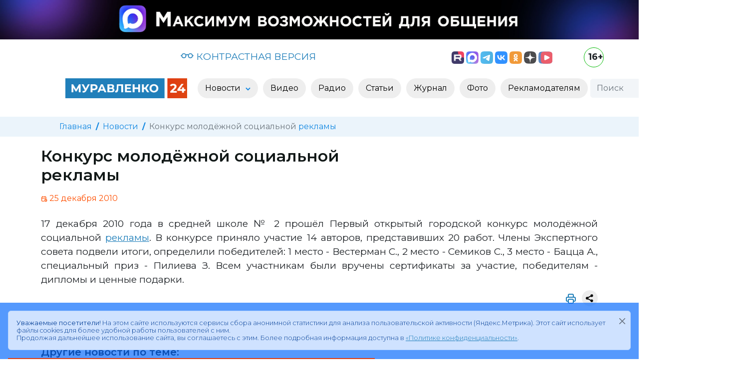

--- FILE ---
content_type: text/html; charset=utf-8
request_url: https://www.muravlenko24.ru/news/8321-konkurs-molodjozhnojj-socialnojj-reklamy.html
body_size: 9846
content:
<!doctype html>
<html lang="ru">

<head>
	<title>Конкурс молодёжной социальной рекламы » «Муравленко 24»</title>
<meta name="charset" content="utf-8">
<meta name="title" content="Конкурс молодёжной социальной рекламы » «Муравленко 24»">
<meta name="description" content="17 декабря 2010 года в средней школе № 2 прошёл Первый открытый городской конкурс молодёжной социальной рекламы. В конкурсе приняло участие 14 авторов, представивших 20 работ. Члены Экспертн">
<meta name="keywords" content="место, участие, Семиков, Вестерман, победителей, подвели, итоги, определили, Бацца, специальный, дипломы, ценные, подарки, победителям, сертификаты, Пилиева, участникам, вручены, совета, Экспертного">
<link rel="canonical" href="https://www.muravlenko24.ru/news/8321-konkurs-molodjozhnojj-socialnojj-reklamy.html">
<link rel="alternate" type="application/rss+xml" title="«Муравленко 24»" href="https://www.muravlenko24.ru/rss.xml">
<link rel="search" type="application/opensearchdescription+xml" title="«Муравленко 24»" href="https://www.muravlenko24.ru/index.php?do=opensearch">
<meta property="twitter:title" content="Конкурс молодёжной социальной рекламы » «Муравленко 24»">
<meta property="twitter:card" content="summary_large_image">
<meta property="twitter:image" content="https://www.muravlenko24.ru/templates/m24/images/icons/logo_og.png">
<meta property="twitter:url" content="https://www.muravlenko24.ru/news/8321-konkurs-molodjozhnojj-socialnojj-reklamy.html">
<meta property="twitter:description" content="17 декабря 2010 года в средней школе № 2 прошёл Первый открытый городской конкурс молодёжной социальной рекламы. В конкурсе приняло участие 14 авторов, представивших 20 работ. Члены Экспертного совета подвели итоги, определили победителей: 1 место - Вестерман С., 2 место - Семиков С., 3 место -">
<meta property="og:type" content="article">
<meta property="og:site_name" content="«Муравленко 24»">
<meta property="og:title" content="Конкурс молодёжной социальной рекламы » «Муравленко 24»">
<meta property="og:image" content="https://www.muravlenko24.ru/templates/m24/images/icons/logo_og.png">
<meta property="og:url" content="https://www.muravlenko24.ru/news/8321-konkurs-molodjozhnojj-socialnojj-reklamy.html">
<meta property="og:description" content="17 декабря 2010 года в средней школе № 2 прошёл Первый открытый городской конкурс молодёжной социальной рекламы. В конкурсе приняло участие 14 авторов, представивших 20 работ. Члены Экспертного совета подвели итоги, определили победителей: 1 место - Вестерман С., 2 место - Семиков С., 3 место -">
<link href="/engine/classes/min/index.php?f=engine/editor/css/default.css&amp;v=90c3c" rel="stylesheet" type="text/css">
<script src="/engine/classes/min/index.php?g=general3&amp;v=90c3c"></script>
<script src="/engine/classes/min/index.php?f=engine/classes/js/jqueryui3.js,engine/classes/js/dle_js.js&amp;v=90c3c" defer></script>
<script type="application/ld+json">{"@context":"https://schema.org","@graph":[{"@type":"NewsArticle","@context":"https://schema.org/","publisher":{"@type":"Organization","name":"«Муравленко 24»","logo":{"@type":"ImageObject","url":"https://www.muravlenko24.ru/templates/m24/images/icons/logo.svg"}},"name":"Конкурс молодёжной социальной <a href="/reklamodatelyam/">рекламы</a>","headline":"Конкурс молодёжной социальной <a href="/reklamodatelyam/">рекламы</a>","mainEntityOfPage":{"@type":"WebPage","@id":"https://www.muravlenko24.ru/news/8321-konkurs-molodjozhnojj-socialnojj-reklamy.html"},"datePublished":"2010-12-25T09:06:24+05:00","description":"17 декабря 2010 года в средней школе № 2 прошёл Первый открытый городской конкурс молодёжной социальной <a href="/reklamodatelyam/">рекламы</a>. В конкурсе приняло участие 14 авторов, представивших 20 работ. Члены Экспертного совета подвели итоги, определили победителей: 1 место - Вестерман С., 2 место - Семиков С., 3 место -"},{"@type":"BreadcrumbList","@context":"https://schema.org/","itemListElement":[{"@type":"ListItem","position":1,"item":{"@id":"https://www.muravlenko24.ru/","name":"Главная"}},{"@type":"ListItem","position":2,"item":{"@id":"https://www.muravlenko24.ru/news/","name":"Новости"}},{"@type":"ListItem","position":3,"item":{"@id":"https://www.muravlenko24.ru/news/8321-konkurs-molodjozhnojj-socialnojj-reklamy.html","name":"Конкурс молодёжной социальной <a href="/reklamodatelyam/">рекламы</a>"}}]}]}</script>
	<meta name="HandheldFriendly" content="true">
	<meta name="format-detection" content="telephone=no">
    <meta http-equiv="x-ua-compatible" content="ie=edge">
    <meta name="viewport" content="width=device-width,minimum-scale=1,initial-scale=1">
	<meta name="apple-mobile-web-app-capable" content="yes">
	<meta name="apple-mobile-web-app-status-bar-style" content="default">
	<meta name="zen-verification" content="zd82gAC56Z0E87teO6jCRXh03o9Aw0uLD976JtDUWSxpw1mzkoiEObZ0zIXl063l" >
	
  
    <link rel="shortcut icon" type="image/svg" href="https://www.muravlenko24.ru/templates/m24/images/icons/logo.svg">
	
	<link rel="preconnect" href="https://fonts.gstatic.com" crossorigin>

    <link href="/templates/m24/css/bootstrap.min.css" rel="stylesheet">
	
	
	<link href="/templates/m24/css/lity.css" rel="stylesheet">
	<link rel="stylesheet" href="/templates/m24/css/bvi.min.css" type="text/css">
    <link href="/templates/m24/css/style.css" rel="stylesheet">
	
	<link rel="apple-touch-icon" sizes="57x57" href="https://www.muravlenko24.ru/templates/m24/images/icons/apple-icon-57x57.png">
	<link rel="apple-touch-icon" sizes="60x60" href="https://www.muravlenko24.ru/templates/m24/images/icons/apple-icon-60x60.png">
	<link rel="apple-touch-icon" sizes="72x72" href="https://www.muravlenko24.ru/templates/m24/images/icons/apple-icon-72x72.png">
	<link rel="apple-touch-icon" sizes="76x76" href="https://www.muravlenko24.ru/templates/m24/images/icons/apple-icon-76x76.png">
	<link rel="apple-touch-icon" sizes="114x114" href="https://www.muravlenko24.ru/templates/m24/images/icons/apple-icon-114x114.png">
	<link rel="apple-touch-icon" sizes="120x120" href="https://www.muravlenko24.ru/templates/m24/images/icons/apple-icon-120x120.png">
	<link rel="apple-touch-icon" sizes="144x144" href="https://www.muravlenko24.ru/templates/m24/images/icons/apple-icon-144x144.png">
	<link rel="apple-touch-icon" sizes="152x152" href="https://www.muravlenko24.ru/templates/m24/images/icons/apple-icon-152x152.png">
	<link rel="apple-touch-icon" sizes="180x180" href="https://www.muravlenko24.ru/templates/m24/images/icons/apple-icon-180x180.png">
	<link rel="icon" type="image/png" sizes="192x192"  href="https://www.muravlenko24.ru/templates/m24/images/icons/android-icon-192x192.png">
	<link rel="icon" type="image/png" sizes="32x32" href="https://www.muravlenko24.ru/templates/m24/images/icons/favicon-32x32.png">
	<link rel="icon" type="image/png" sizes="96x96" href="https://www.muravlenko24.ru/templates/m24/images/icons/favicon-96x96.png">
	<link rel="manifest" href="https://www.muravlenko24.ru/templates/m24/images/icons/manifest.json">
	<meta name="msapplication-TileColor" content="#ffffff">
	<meta name="msapplication-TileImage" content="https://www.muravlenko24.ru/templates/m24/images/icons/ms-icon-144x144.png">
	<meta name="theme-color" content="#ffffff">
	<link rel="icon" href="/favicon.ico" sizes="any">
	<link rel="icon" href="https://www.muravlenko24.ru/templates/m24/images/icons/logo.svg" type="image/svg+xml">
	<link rel="manifest" href="https://www.muravlenko24.ru/templates/m24/images/icons/manifest.json">
	<link rel="yandex-tableau-widget" href="https://www.muravlenko24.ru/templates/m24/images/icons/yandex.json">
		
	<script>
<!--
var dle_root       = '/';
var dle_admin      = '';
var dle_login_hash = 'fb31c62e81646df07164489d2b1d62c570c5febd';
var dle_group      = 5;
var dle_skin       = 'm24';
var dle_wysiwyg    = '0';
var quick_wysiwyg  = '2';
var dle_min_search = '4';
var dle_act_lang   = ["Да", "Нет", "Ввод", "Отмена", "Сохранить", "Удалить", "Загрузка. Пожалуйста, подождите..."];
var menu_short     = 'Быстрое редактирование';
var menu_full      = 'Полное редактирование';
var menu_profile   = 'Просмотр профиля';
var menu_send      = 'Отправить сообщение';
var menu_uedit     = 'Админцентр';
var dle_info       = 'Информация';
var dle_confirm    = 'Подтверждение';
var dle_prompt     = 'Ввод информации';
var dle_req_field  = ["Заполните поле с именем", "Заполните поле с сообщением", "Заполните поле с темой сообщения"];
var dle_del_agree  = 'Вы действительно хотите удалить? Данное действие невозможно будет отменить';
var dle_spam_agree = 'Вы действительно хотите отметить пользователя как спамера? Это приведёт к удалению всех его комментариев';
var dle_c_title    = 'Отправка жалобы';
var dle_complaint  = 'Укажите текст Вашей жалобы для администрации:';
var dle_mail       = 'Ваш e-mail:';
var dle_big_text   = 'Выделен слишком большой участок текста.';
var dle_orfo_title = 'Укажите комментарий для администрации к найденной ошибке на странице:';
var dle_p_send     = 'Отправить';
var dle_p_send_ok  = 'Уведомление успешно отправлено';
var dle_save_ok    = 'Изменения успешно сохранены. Обновить страницу?';
var dle_reply_title= 'Ответ на комментарий';
var dle_tree_comm  = '0';
var dle_del_news   = 'Удалить статью';
var dle_sub_agree  = 'Вы действительно хотите подписаться на комментарии к данной публикации?';
var dle_unsub_agree  = 'Вы действительно хотите отписаться от комментариев к данной публикации?';
var dle_captcha_type  = '2';
var dle_share_interesting  = ["Поделиться ссылкой на выделенный текст", "Twitter", "Facebook", "Вконтакте", "Прямая ссылка:", "Нажмите правой клавишей мыши и выберите «Копировать ссылку»"];
var DLEPlayerLang     = {prev: 'Предыдущий',next: 'Следующий',play: 'Воспроизвести',pause: 'Пауза',mute: 'Выключить звук', unmute: 'Включить звук', settings: 'Настройки', enterFullscreen: 'На полный экран', exitFullscreen: 'Выключить полноэкранный режим', speed: 'Скорость', normal: 'Обычная', quality: 'Качество', pip: 'Режим PiP'};
var allow_dle_delete_news   = false;
var dle_search_delay   = false;
var dle_search_value   = '';
jQuery(function($){
					setTimeout(function() {
						$.get(dle_root + "engine/ajax/controller.php?mod=adminfunction", { 'id': '8321', action: 'newsread', user_hash: dle_login_hash });
					}, 5000);
FastSearch();
});
//-->
</script>
	
</head>

<body>

<div class="container-fluid">
	<div class="row">
		<div class="col-12 p-0 m-0 mb-2">
			<a href="https://max.ru/muravlenko24" target="_blank" rel="external" title="Национальный российский мессенджер MAX" class="d-none d-lg-block"><img src="/templates/m24/images/banners/max.jpg" class="img-fluid"></a>
			<a href="https://max.ru/muravlenko24" target="_blank" rel="external" title="Национальный российский мессенджер MAX" class="d-none d-lg-none d-md-block"><img src="/templates/m24/images/banners/max_900.png" class="img-fluid"></a>
			<a href="https://max.ru/muravlenko24" target="_blank" rel="external" title="Национальный российский мессенджер MAX" class="d-lg-none d-md-none d-block"><img src="/templates/m24/images/banners/max_428.jpg" class="img-fluid"></a>
		</div>
	</div>
</div>
	

<nav id="utility" class="container">
	<div class="row my-2">
		<div class="col-12 col-lg-2 text-center p-1 weather text-secondary">
		
		</div>	
		<div class="col-12 col-lg-5 text-center p-1 visual-link">
			<a href="/" title="Открыть контрастную версию сайта «Муравленко 24»" class="bvi-open"><svg xmlns="http://www.w3.org/2000/svg" width="26" height="26" fill="currentColor" class="bi bi-eyeglasses" viewBox="0 2 16 16"><path d="M4 6a2 2 0 1 1 0 4 2 2 0 0 1 0-4zm2.625.547a3 3 0 0 0-5.584.953H.5a.5.5 0 0 0 0 1h.541A3 3 0 0 0 7 8a1 1 0 0 1 2 0 3 3 0 0 0 5.959.5h.541a.5.5 0 0 0 0-1h-.541a3 3 0 0 0-5.584-.953A1.993 1.993 0 0 0 8 6c-.532 0-1.016.208-1.375.547zM14 8a2 2 0 1 1-4 0 2 2 0 0 1 4 0z"></path></svg> КОНТРАСТНАЯ ВЕРСИЯ</a>
		</div>
		<div class="col-10 col-lg-4 text-center text-lg-end p-2 social">
			<a href="https://rutube.ru/u/muravlenko/" target="_blank" rel="external" title="Следить за новостями в Rutube"><img src="/templates/m24/images/social/rutube.png" height="25" alt="Rutube"></a>
			<a class="ps-lg-0 ps-2" href="https://max.ru/muravlenko24" target="_blank" rel="external" title="Следить за новостями в MAX"><img src="/templates/m24/images/social/max.svg" height="25" alt="MAX"></a>
			<a class="ps-lg-0 ps-2" href="https://t.me/muravlenko24" target="_blank" rel="external" title="Следить за новостями в Телеграм"><img src="/templates/m24/images/social/tg.svg" height="25" alt="Telegram"></a>
			<a class="ps-lg-0 ps-2" href="https://vk.com/muravlenko24" target="_blank" rel="external" title="Следить за новостями в Вконтакте"><img src="/templates/m24/images/social/vk.svg" height="25" alt="ВКонтакте"></a>
			<a class="ps-lg-0 ps-2" href="https://ok.ru/muravlenko24" target="_blank" rel="external" title="Следить за новостям в Одноклассниках"><img src="/templates/m24/images/social/ok.svg" height="25" alt="Одноклассники"></a>			
			<a class="ps-lg-0 ps-2" href="https://dzen.ru/muravlenko24" target="_blank" rel="external" title="Следить за новостям в Дзен"><img src="/templates/m24/images/social/dzen.svg" height="25" alt="Дзен"></a>
			<a class="ps-lg-0 ps-2" href="https://vkvideo.ru/@muravlenko24" target="_blank" rel="external" title="Следить за новостям в ВК Видео"><img src="/templates/m24/images/social/vk_video.svg" height="25" alt="ВК Видео"></a>
		</div>
		<div class="col-2 col-lg-1 text-center text-lg-end text-end p-0">
			<div class="age" title="Для лиц старше 16 лет">16+</div>
		</div>			
	</div>
</nav>


<header>

	<div class="container-fluid">
		<div class="row">
			<div class="col-12 col-lg-10 offset-lg-1">
				<nav class="navbar navbar-expand-lg bg-light2">
					<div class="container-fluid">
						
						<a class="navbar-brand" href="/">
						
							<img class="d-none d-lg-block" src="/templates/m24/images/icons/logo4.png" alt="Муравленко 24" height="40">
							<img class="d-block d-lg-none" src="/templates/m24/images/icons/logo.png" alt="Муравленко 24" height="40">
						
						</a>
						
						
						<button class="navbar-toggler" type="button" data-bs-toggle="collapse" data-bs-target="#mainMenu" aria-controls="mainMenu" aria-expanded="false" aria-label="Развернуть навигацию"><span class="navbar-toggler-icon"></span></button>
											
						<div class="collapse navbar-collapse" id="mainMenu">
							<ul class="navbar-nav mx-auto">
								<li class="nav-item dropdown">
									
									<a class="nav-link dropdown-toggle" href="/news/" id="dd-1" role="button" data-bs-toggle="dropdown" aria-expanded="false" aria-haspopup="true" >
										Новости
									</a>

									<ul class="dropdown-menu p-3" aria-labelledby="dd-1">
										
										<li><a class="dropdown-item" href="https://www.muravlenko24.ru/news/yamal/">Ямал</a></li><li><a class="dropdown-item" href="https://www.muravlenko24.ru/news/obschestvo/">Общество</a></li><li><a class="dropdown-item" href="https://www.muravlenko24.ru/news/politika/">Политика</a></li><li><a class="dropdown-item" href="https://www.muravlenko24.ru/news/zhkh/">ЖКХ</a></li><li><a class="dropdown-item" href="https://www.muravlenko24.ru/news/ekonomika/">Экономика</a></li><li><a class="dropdown-item" href="https://www.muravlenko24.ru/news/lyudi/">Люди</a></li><li><a class="dropdown-item" href="https://www.muravlenko24.ru/news/sport/">Спорт</a></li><li><a class="dropdown-item" href="https://www.muravlenko24.ru/news/zdorove/">Здоровье</a></li><li><a class="dropdown-item" href="https://www.muravlenko24.ru/news/kultura/">Культура</a></li><li><a class="dropdown-item" href="https://www.muravlenko24.ru/news/proizvodstvo/">Бизнес и производство</a></li><li><a class="dropdown-item" href="https://www.muravlenko24.ru/news/den-pobedy/">День Победы</a></li><li><a class="dropdown-item" href="https://www.muravlenko24.ru/news/novosti-obrazovanija/">Образование</a></li><li><a class="dropdown-item" href="https://www.muravlenko24.ru/news/tvoi-ljudi-gorod/">Твои люди, город!</a></li>

									</ul>
								</li>
								<li class="nav-item">
									<a class="nav-link " href="/video/" role="button"  aria-expanded="false">
										Видео
									</a>
								</li>
								<li class="nav-item">
									<a class="nav-link" href="/podcasts/" role="button"  aria-expanded="false">
										Радио
									</a>
								</li>								
								<li class="nav-item">
									<a class="nav-link" href="/articles/" role="button"  aria-expanded="false">
										Статьи
									</a>
								</li>
								<li class="nav-item">
									<a class="nav-link" href="/journal/" role="button"  aria-expanded="false">
										Журнал
									</a>
								</li>
								<li class="nav-item">
									<a class="nav-link" href="/photo/" role="button"  aria-expanded="false">
										Фото
									</a>
								</li>
								<li class="nav-item">
									<a class="nav-link" href="/reklamodatelyam/" role="button"  aria-expanded="false">
										Рекламодателям
									</a>
								</li>
							</ul>
							
							<div>
								<form class="d-flex search" role="search" method="post">
									<input class="form-control me-0 h-auto d-inline-block w-auto" type="search" placeholder="Поиск" aria-label="Поиск" id="story" name="story">
									<button type="submit" class="btn ms-0 h-auto d-inline-block"><svg width="20" height="20" fill="currentColor" xmlns="http://www.w3.org/2000/svg" xmlns:xlink="http://www.w3.org/1999/xlink"  viewBox="0 0 20 20"  xml:space="preserve"><path d="M15.6,13.6l-3.5-3.5c0.9-1.4,1.2-3,1-4.6c-0.3-1.7-1.2-3.3-2.6-4.3C9,0.3,7.3-0.2,5.6,0.1C3.8,0.4,2.3,1.3,1.3,2.7 c-2.1,2.9-1.5,7,1.4,9.2c2.2,1.6,5.2,1.7,7.4,0.2l3.5,3.5c0.3,0.3,0.6,0.4,1,0.4c0,0,0,0,0,0c0.4,0,0.7-0.1,1-0.4 c0.3-0.3,0.4-0.6,0.4-1C16,14.2,15.8,13.9,15.6,13.6z M11.4,6.6c0,2.6-2.1,4.8-4.8,4.8c-2.6,0-4.8-2.1-4.8-4.8 c0-2.6,2.1-4.8,4.8-4.8C9.2,1.8,11.4,3.9,11.4,6.6z"/></svg></button>
									<input type="hidden" name="do" value="search">
									<input type="hidden" name="subaction" value="search">
								</form>
							</div>
							
						</div>
						
					</div>
				</nav>
			</div>
		</div>
	</div>
	
</header>





	<div class="container-fluid breadcrumb-container secondary-bg py-2 mt-4 d-none d-sm-block">
	<div class="row">
		<div class="col-12 col-lg-10 offset-lg-1">
			<nav aria-label="breadcrumb">
			  <ol class="breadcrumb">
				<li class="breadcrumb-item"><a href="https://www.muravlenko24.ru/">Главная</a></li><li class="breadcrumb-item"><a href="https://www.muravlenko24.ru/news/">Новости</a></li><li class="breadcrumb-item active" aria-current="page">Конкурс молодёжной социальной <a href="/reklamodatelyam/">рекламы</a></li>
			  </ol>
			</nav>
		</div>
	</div>
</div>


	
	



<div class="content">

	
	
	
	
		
		
		
				
			
				<article class="container news">
	

		<div class="row pt-1">
			<div class="col-12 col-lg-8">
			
				
				
				
				<h1 class="pt-3">Конкурс молодёжной социальной рекламы</h1>
							
			</div>
			
			

		</div>
		
		
		
		
	
		<div class="row pt-2">
			<div class="col-12 col-lg-8">
			
				
				
				<span class="date"><svg xmlns="http://www.w3.org/2000/svg" class="icon icon-tabler icon-tabler-calendar-time " width="13" height="13" viewBox="0 0 24 24" stroke-width="2" stroke="currentColor" fill="none" stroke-linecap="round" stroke-linejoin="round"><path stroke="none" d="M0 0h24v24H0z" fill="none"></path><path d="M11.795 21h-6.795a2 2 0 0 1 -2 -2v-12a2 2 0 0 1 2 -2h12a2 2 0 0 1 2 2v4"></path><circle cx="18" cy="18" r="4"></circle><path d="M15 3v4"></path><path d="M7 3v4"></path><path d="M3 11h16"></path><path d="M18 16.496v1.504l1 1"></path></svg> <date>25 декабря 2010</date></span>	
				
				
					
			</div>

			
			<div class="col-12 col-lg-4 text-lg-end  d-block d-lg-inline">
				
			</div>
			
			<div class="row">
				<div class="col-12 col-lg-12 text-lg-start d-block d-lg-inline pt-2">
					<button class="play-button d-none" title="Прочитать новость вслух">
						<svg xmlns="http://www.w3.org/2000/svg" class="icon icon-tabler icon-tabler-player-play" width="24" height="24" viewBox="0 0 24 24" stroke-width="3" stroke="currentColor" fill="none" stroke-linecap="round" stroke-linejoin="round"><path stroke="none" d="M0 0h24v24H0z" fill="none"></path><path d="M7 4v16l13 -8z"></path></svg>
					</button>
				</div>
			</div>
			
		</div>
				
		

			
		
		<div class="row">
			<div class="col-12 pt-lg-3 text text-to-speak">
				17 декабря 2010 года в средней школе № 2 прошёл Первый открытый городской конкурс молодёжной социальной <a href="/reklamodatelyam/">рекламы</a>. В конкурсе приняло участие 14 авторов, представивших 20 работ. Члены Экспертного совета подвели итоги, определили победителей: 1 место - Вестерман С., 2 место - Семиков С., 3 место - Бацца А., специальный приз - Пилиева З. Всем участникам были вручены сертификаты за участие, победителям - дипломы и ценные подарки.
			</div>
		</div>
		
	
		
		<div class="row">
		
			<div class="col-12 col-lg-6 pt-lg-2 pb-lg-4">
			
				
				
			</div>	
		
			<div class="col-12 col-lg-6 pt-lg-2 pb-lg-4 text-end">
				<script src="https://yastatic.net/share2/share.js"></script>
				<div style="float: right; margin-left: 10px;" class="ya-share2" data-curtain data-limit="0" data-more-button-type="short" data-services="messenger,vkontakte,odnoklassniki,telegram,viber,whatsapp" title="Поделиться"></div>
				
				<a href="https://www.muravlenko24.ru/news/print:page,1,8321-konkurs-molodjozhnojj-socialnojj-reklamy.html" rel="nofollow">
					<div style="float: right; margin-top: 4px; margin-left: 10px;" title="Версия для печати"><svg  xmlns="http://www.w3.org/2000/svg"  width="24"  height="24"  viewBox="0 0 24 24"  fill="none"  stroke="currentColor"  stroke-width="2"  stroke-linecap="round"  stroke-linejoin="round"  class="icon icon-tabler icons-tabler-outline icon-tabler-printer"><path stroke="none" d="M0 0h24v24H0z" fill="none"/><path d="M17 17h2a2 2 0 0 0 2 -2v-4a2 2 0 0 0 -2 -2h-14a2 2 0 0 0 -2 2v4a2 2 0 0 0 2 2h2" /><path d="M17 9v-4a2 2 0 0 0 -2 -2h-6a2 2 0 0 0 -2 2v4" /><path d="M7 13m0 2a2 2 0 0 1 2 -2h6a2 2 0 0 1 2 2v4a2 2 0 0 1 -2 2h-6a2 2 0 0 1 -2 -2z" /></svg></div>
				</a>
			</div>
		</div>	
		
		<div class="row bg-light bg-gradient py-2">
			<div class="col-12 col-lg-6 text-truncate1">
				« <a href="https://www.muravlenko24.ru/news/8320-poslanie-prezidenta-rossijjskojj-federacii.html">Послание Президента Российской Федерации</a>
			</div>
			<div class="col-12 col-lg-6 text-truncate1 text-end">
				<a href="https://www.muravlenko24.ru/news/8329-vnimaniju-grazhdan-ishhushhikh-rabotu.html">Вниманию граждан ищущих работу!</a> »
			</div>
		</div>	

			
	</article>
	

<div class="container mb-4">
	<div class="row my-3">
		<div class="col-12">
			<h5 class="text-black">Другие новости по теме:</h5>
		</div>
	</div>
	<div class="row row-cols-1 row-cols-sm-2 row-cols-md-3 row-cols-lg-4 g-4 today-news">
			<div class="card rounded-0 border-0">
		<div class="wrapper">
			<div class="category d-flex">Новости</div>
			
			
			

				
			
			<a href="https://www.muravlenko24.ru/news/26463-v-muravlenko-proshel-konkurs-socialnoy-reklamy.html">
				<div style="background-image: url('/templates/m24/images/pages/noimage.jpg')" class="img card-img-top rounded-0" alt="В Муравленко прошёл конкурс социальной рекламы"></div>
				<div class="card-header border-0  d-flex">
					<div class="me-auto date"><time datetime="2014-12-16">16 декабря 2014</time></div>
					<div class=" text-black"></div>
				</div>					
				<div class="card-body py-0 news-gallery-card-body">
					<p class="card-title fw-semibold2">В Муравленко прошёл конкурс социальной <a href="/reklamodatelyam/">рекламы</a></p>
				</div>
			</a>

		</div>
	</div>
	<div class="card rounded-0 border-0">
		<div class="wrapper">
			<div class="category d-flex">Новости</div>
			
			
			
			<div class="has-video d-flex" title="���� �����">
				<svg xmlns="http://www.w3.org/2000/svg" class="icon icon-video" width="19" height="19" viewBox="0 0 24 24" stroke-width="2" stroke="currentColor" fill="none" stroke-linecap="round" stroke-linejoin="round"><path stroke="none" d="M0 0h24v24H0z" fill="none"></path><path d="M15 10l4.553 -2.276a1 1 0 0 1 1.447 .894v6.764a1 1 0 0 1 -1.447 .894l-4.553 -2.276v-4z"></path><rect x="3" y="6" width="12" height="12" rx="2"></rect></svg>
			</div>
			

				
			
			<a href="https://www.muravlenko24.ru/news/30395-start-dan.html">
				<div style="background-image: url('/templates/m24/images/pages/noimage.jpg')" class="img card-img-top rounded-0" alt="Старт дан!"></div>
				<div class="card-header border-0  d-flex">
					<div class="me-auto date"><time datetime="2017-11-15">15 ноября 2017</time></div>
					<div class=" text-black"></div>
				</div>					
				<div class="card-body py-0 news-gallery-card-body">
					<p class="card-title fw-semibold2">Старт дан!</p>
				</div>
			</a>

		</div>
	</div>
	<div class="card rounded-0 border-0">
		<div class="wrapper">
			<div class="category d-flex">Новости</div>
			
			
			

				
			
			<a href="https://www.muravlenko24.ru/news/8319-stikhija.html">
				<div style="background-image: url('/templates/m24/images/pages/noimage.jpg')" class="img card-img-top rounded-0" alt="СТИХиЯ"></div>
				<div class="card-header border-0  d-flex">
					<div class="me-auto date"><time datetime="2010-12-25">25 декабря 2010</time></div>
					<div class=" text-black"></div>
				</div>					
				<div class="card-body py-0 news-gallery-card-body">
					<p class="card-title fw-semibold2">СТИХиЯ</p>
				</div>
			</a>

		</div>
	</div>
	<div class="card rounded-0 border-0">
		<div class="wrapper">
			<div class="category d-flex">Новости</div>
			
			
			

				
			
			<a href="https://www.muravlenko24.ru/news/18618-kuba-2012-uchit-tvorit.html">
				<div style="background-image: url('/templates/m24/images/pages/noimage.jpg')" class="img card-img-top rounded-0" alt="&quot;Куба-2012&quot; учит творить"></div>
				<div class="card-header border-0  d-flex">
					<div class="me-auto date"><time datetime="2012-12-18">18 декабря 2012</time></div>
					<div class=" text-black"></div>
				</div>					
				<div class="card-body py-0 news-gallery-card-body">
					<p class="card-title fw-semibold2">&quot;Куба-2012&quot; учит творить</p>
				</div>
			</a>

		</div>
	</div>
	<div class="card rounded-0 border-0">
		<div class="wrapper">
			<div class="category d-flex">Новости</div>
			
			
			

				
			
			<a href="https://www.muravlenko24.ru/news/13392-davayte-kreativit.html">
				<div style="background-image: url('/templates/m24/images/pages/noimage.jpg')" class="img card-img-top rounded-0" alt="Давайте креативить!"></div>
				<div class="card-header border-0  d-flex">
					<div class="me-auto date"><time datetime="2011-12-29">29 декабря 2011</time></div>
					<div class=" text-black"></div>
				</div>					
				<div class="card-body py-0 news-gallery-card-body">
					<p class="card-title fw-semibold2">Давайте креативить!</p>
				</div>
			</a>

		</div>
	</div>
	<div class="card rounded-0 border-0">
		<div class="wrapper">
			<div class="category d-flex">Новости</div>
			
			
			

				
			
			<a href="https://www.muravlenko24.ru/news/18519-molodezh-predstavit-svoy-vzglyad-na-socialnuyu-reklamu.html">
				<div style="background-image: url('/templates/m24/images/pages/noimage.jpg')" class="img card-img-top rounded-0" alt="Молодежь представит свой взгляд на социальную рекламу"></div>
				<div class="card-header border-0  d-flex">
					<div class="me-auto date"><time datetime="2012-12-12">12 декабря 2012</time></div>
					<div class=" text-black"></div>
				</div>					
				<div class="card-body py-0 news-gallery-card-body">
					<p class="card-title fw-semibold2">Молодежь представит свой взгляд на социальную <a href="/reklamodatelyam/">рекламу</a></p>
				</div>
			</a>

		</div>
	</div>
	<div class="card rounded-0 border-0">
		<div class="wrapper">
			<div class="category d-flex">Новости</div>
			
			
			

				
			
			<a href="https://www.muravlenko24.ru/news/3196-konkurs-moja-semja.html">
				<div style="background-image: url('/templates/m24/images/pages/noimage.jpg')" class="img card-img-top rounded-0" alt="Конкурс «Моя семья»"></div>
				<div class="card-header border-0  d-flex">
					<div class="me-auto date"><time datetime="2009-02-12">12 февраля 2009</time></div>
					<div class=" text-black"></div>
				</div>					
				<div class="card-body py-0 news-gallery-card-body">
					<p class="card-title fw-semibold2">Конкурс «Моя семья»</p>
				</div>
			</a>

		</div>
	</div>
	<div class="card rounded-0 border-0">
		<div class="wrapper">
			<div class="category d-flex">Новости</div>
			
			
			

				
			
			<a href="https://www.muravlenko24.ru/news/14429-konkurs-socialnoy-reklamy-raboty-prinimayut-do-30-aprelya.html">
				<div style="background-image: url('/templates/m24/images/pages/noimage.jpg')" class="img card-img-top rounded-0" alt="Конкурс социальной рекламы: работы принимают до 30 апреля"></div>
				<div class="card-header border-0  d-flex">
					<div class="me-auto date"><time datetime="2012-03-19">19 марта 2012</time></div>
					<div class=" text-black"></div>
				</div>					
				<div class="card-body py-0 news-gallery-card-body">
					<p class="card-title fw-semibold2">Конкурс социальной <a href="/reklamodatelyam/">рекламы</a>: работы принимают до 30 апреля</p>
				</div>
			</a>

		</div>
	</div>

	</div>
</div>	
			
		
				
		

	
	
		
	
</div>



<div class="main-banners swecondary-bg ">
	<div class="container">
		<div class="row my-0 py-3">
			<div class="col-12 col-md-6 text-center py-2">
				<a href="https://www.muravlenko24.ru/docs/"><img src="/templates/m24/images/banners/npa.png" alt="Муниципальные правовые акты" class="border border-secondary"></a>
			</div>
			<div class="col-12 col-md-6 text-center py-2">
				<a href="/oficialnaja-informacija/"><img src="/templates/m24/images/banners/official.png" alt="Официальная информация" class="border border-secondary"></a>
			</div>
			<div class="col-12 col-md-6 text-center py-2">
				<a href="http://muravlenko.yanao.ru/" target="_blank" rel="external"><img src="/templates/m24/images/banners/muravlenko_yanao_ru.png" alt="Баннер" class="border border-secondary"></a>
			</div>
			<div class="col-12 col-md-6 text-center py-2">
				<a href="/otchet-o-rezultatah-dejatelnosti-mau/"><img src="/templates/m24/images/banners/otchet_mau.png" alt="Баннер" class="border border-secondary"></a>
			</div>
			<div class="col-12 col-md-6 text-center py-2">
				<a href="https://gto.ru/" target="_blank" rel="external"><img src="/uploads/banners/gto.png" alt="Баннер" class="border border-secondary"></a>
			</div>
			<div class="col-12 col-md-6 text-center py-2">
				<a href="https://onf.ru/radar" target="_blank" rel="external"><img src="/templates/m24/images/banners/radar.png" alt="Баннер" class="border border-secondary"></a>
			</div>
			<div class="col-12 col-md-6 text-center py-2">
				<a href="https://cbr.ru/inside/warning-list/#search" target="_blank" rel="external"><img src="/templates/m24/images/banners/pred_spisok.png" alt="Баннер" class="border border-secondary"></a>
			</div>
		</div>
	</div>
</div>

<footer>
	<div class="container-fluid secondary-bg pt-5 pb-3">
	
		<div class="container">
			<div class="row">
				<div class="col-12 col-md-6 fs-7">
					<img src="/templates/m24/images/icons/logo.svg" width="60" alt="Муравленко 24" class="float-start m-3">
					<p>Свидетельство о регистрации СМИ «Муравленко 24» ЭЛ № ФС 77 - 72414, выданное Федеральной службой по надзору в сфере связи, информационных технологий и массовых коммуникаций.
					<br>
					Учредитель: <a href="http://www.muravlenko.media/">МАУ «Муравленко Медиа» (ОГРН 1028900766872)</a><br>
					Учредитель: <a href="http://muravlenko.yanao.ru/">Администрация города Муравленко (ОГРН 1028900766179)</a>
					<p>Главный редактор: Фарвазова Зульфия Радиковна, тел.: 8 (34938) 20-5-26,<br>E-mail: <a href="mailto:office@muravlenko.yanao.ru">office@muravlenko.yanao.ru</a>
				</div>
				<div class="col-12 col-md-6 col-lg-2">
					<ul>
						<li><a href="/news/">Все новости</a></li>
						<li><a href="/video/">Видео</a></li>
						<li><a href="/podcasts/">Радио</a></li>
						<li><a href="/articles/">Статьи</a></li>
						<li><a href="/journal/">Журнал</a></li>
						<li><a href="/photo/">Фото</a></li>	
						<li><a href="/reklamodatelyam/">Рекламодателям</a></li>	
					</ul>
				</div>
				<div class="col-12 col-md-6 col-lg-2">
					<ul>
						<li class="fw-semibold"><a href="/o-kompanii/">О компании</a></li>
						<li><a href="/o-kompanii/kontakty/">Контакты</a></li>
						<li><a href="/o-kompanii/setevye-partnery/">Сетевые партнеры</a></li>
						<li><a href="/o-kompanii/ustav/">Устав</a></li>
						<li><a href="/o-kompanii/licenzii/">Лицензии</a></li>
						<li><a href="/o-kompanii/deyatelnost-v-statuse-avtonomnogo-uchrezhdeniya/">Другие документы</a></li>
						<li><a href="/sitemap.html">Карта сайта</a></li>
						
					</ul>
				</div>
				<div class="col-12 col-md-6 col-lg-2">
				
					<div class="text-center social">
						<a href="https://rutube.ru/u/muravlenko/" rel="external" target="_blank" title="Следить за новостями в Rutube"><img src="/templates/m24/images/social/rutube.png" height="25" alt="Rutube"></a>
						<a class="ps-lg-0 ps-2" href="https://max.ru/muravlenko24" target="_blank" rel="external" title="Следить за новостями в MAX"><img src="/templates/m24/images/social/max.svg" height="25" alt="MAX"></a>
						<a class="ps-lg-0 ps-2" href="https://t.me/muravlenko24" target="_blank" rel="external" title="Следить за новостями в Телеграм"><img src="/templates/m24/images/social/tg.svg" height="25" alt="Telegram"></a>
						<a class="ps-lg-0 ps-2" href="https://vk.com/muravlenko24" target="_blank" rel="external" title="Следить за новостями в Вконтакте"><img src="/templates/m24/images/social/vk.svg" height="25" alt="ВКонтакте"></a>
						<br/><div class="mt-2"></div>
						<a class="ps-lg-0 ps-2" href="https://ok.ru/muravlenko24" target="_blank" rel="external" title="Следить за новостям в Одноклассниках"><img src="/templates/m24/images/social/ok.svg" height="25" alt="Одноклассники"></a>
						<a class="ps-lg-0 ps-2" href="https://dzen.ru/muravlenko24" target="_blank" rel="external" title="Следить за новостям в Дзен"><img src="/templates/m24/images/social/dzen.svg" height="25" alt="Дзен"></a>
						<a class="ps-lg-0 ps-2" href="https://vkvideo.ru/@muravlenko24" target="_blank" rel="external" title="Следить за новостям в ВК Видео"><img src="/templates/m24/images/social/vk_video.svg" height="25" alt="ВК Видео"></a>
					</div>
					<div class="text-center fs-2 py-3">
						<div title="Для лиц старше 16 лет">16+</div>
					</div>
					
				</div>
			</div>
			
		</div>
	</div>
</footer>

<div class="cookie_alert d-none w-100 px-3 pt-3 pb-0 mb-0">
	<div class="alert alert-primary alert-dismissible fade show" id="cookie_alert" role="alert">
		<strong>Уважаемые посетители!</strong> На этом сайте используются сервисы сбора анонимной статистики для анализа пользовательской активности (Яндекс.Метрика). Этот сайт использует файлы cookies для более удобной работы пользователей с ним.<br>Продолжая дальнейшее использование сайта, вы соглашаетесь с этим. Более подробная информация доступна в <a href="/index.php?do=download&id=16708">«Политике конфиденциальности»</a>.
		<button type="button" class="btn-close" data-bs-dismiss="alert" aria-label="Закрыть" title="Закрыть"></button>
		
	</div>
	<span class="marquee" id="cookie_alert_marquee"></span>
</div>

<script src="/templates/m24/js/bootstrap.bundle.min.js"></script>
<script src="/templates/m24/js/js.cookie.min.js"></script>

<script src="/templates/m24/js/lity.min.js"></script>
<script src="/templates/m24/js/bvi.min.js"></script>
<script src="/templates/m24/js/main.js"></script>
	
<script> new isvek.Bvi({}); </script>

<script> (function (d, w, c) { (w[c] = w[c] || []).push(function() { try { w.yaCounter46683828 = new Ya.Metrika({ id:46683828, clickmap:true, trackLinks:true, accurateTrackBounce:true }); } catch(e) { } }); var n = d.getElementsByTagName("script")[0], s = d.createElement("script"), f = function () { n.parentNode.insertBefore(s, n); }; s.type = "text/javascript"; s.async = true; s.src = "https://mc.yandex.ru/metrika/watch.js"; if (w.opera == "[object Opera]") { d.addEventListener("DOMContentLoaded", f, false); } else { f(); } })(document, window, "yandex_metrika_callbacks"); </script> <noscript><div><img src="https://mc.yandex.ru/watch/46683828" style="position:absolute; left:-9999px;" alt=""></div></noscript>

</body>

</html>


--- FILE ---
content_type: image/svg+xml
request_url: https://www.muravlenko24.ru/templates/m24/images/social/vk_video.svg
body_size: 3118
content:
<?xml version="1.0" encoding="UTF-8" standalone="no"?>
<svg
   id="_Слой_1"
   data-name="Слой_1"
   version="1.1"
   viewBox="0 0 184.33 166"
   sodipodi:docname="vk_video.svg"
   inkscape:version="1.2.1 (9c6d41e410, 2022-07-14)"
   xmlns:inkscape="http://www.inkscape.org/namespaces/inkscape"
   xmlns:sodipodi="http://sodipodi.sourceforge.net/DTD/sodipodi-0.dtd"
   xmlns="http://www.w3.org/2000/svg"
   xmlns:svg="http://www.w3.org/2000/svg">
  <sodipodi:namedview
     id="namedview13"
     pagecolor="#ffffff"
     bordercolor="#000000"
     borderopacity="0.25"
     inkscape:showpageshadow="2"
     inkscape:pageopacity="0.0"
     inkscape:pagecheckerboard="0"
     inkscape:deskcolor="#d1d1d1"
     showgrid="false"
     inkscape:zoom="4.5662651"
     inkscape:cx="92.307388"
     inkscape:cy="83.109499"
     inkscape:window-width="1920"
     inkscape:window-height="996"
     inkscape:window-x="-8"
     inkscape:window-y="-8"
     inkscape:window-maximized="1"
     inkscape:current-layer="_Слой_1" />
  <!-- Generator: Adobe Illustrator 29.3.1, SVG Export Plug-In . SVG Version: 2.1.0 Build 151)  -->
  <defs
     id="defs4">
    <style
       id="style2">
      .st0 {
        fill: #fff;
      }

      .st1 {
        fill: #e73648;
      }

      .st2 {
        fill: #376cb4;
      }
    </style>
  </defs>
  <path
     class="st2"
     d="m 0.686544,80.113589 c 0,-36.45699 0,-54.677431 12.880295,-66.002779 C 26.447134,2.7854619 47.169204,2.7854619 88.631663,2.7854619 h 7.32876 c 41.462467,0 62.184537,0 75.064827,11.3253481 12.88029,11.325348 12.88029,29.545789 12.88029,66.002779 v 6.44401 c 0,36.456991 0,54.677431 -12.88029,66.002761 -12.88029,11.32536 -33.60236,11.32536 -75.064827,11.32536 h -7.32876 c -41.462459,0 -62.184529,0 -75.064824,-11.32536 C 0.686544,141.23503 0.686544,123.01459 0.686544,86.557599 Z"
     id="path6"
     style="stroke-width:1.71804" />
  <path
     class="st1"
     d="M 107.55818,2.7854619 C 73.717636,2.8821216 55.707209,3.8809432 44.091124,14.094701 31.210829,25.420049 31.210829,43.640489 31.210829,80.097479 v 6.444011 c 0,36.45699 0,54.67742 12.880295,66.00278 11.616085,10.21375 29.626512,11.21256 63.467056,11.30922 33.84056,-0.0966 51.85098,-1.09547 63.46707,-11.30922 12.88029,-11.32536 12.88029,-29.54579 12.88029,-66.00278 v -6.444011 c 0,-36.45699 0,-54.67743 -12.88029,-66.002778 C 159.40916,3.8970535 141.39874,2.8982319 107.55818,2.7854619 Z"
     id="path8"
     style="stroke-width:1.71804" />
  <path
     class="st0"
     d="m 129.96587,69.013781 c 9.27089,4.704127 13.888,7.056191 15.44536,10.117096 1.35582,2.674264 1.35582,5.735169 0,8.409434 -1.55736,3.077014 -6.1928,5.41297 -15.44536,10.117098 l -25.37583,12.888011 c -9.270884,4.70413 -13.887997,7.05619 -17.698957,6.70179 -3.316262,-0.30611 -6.321056,-1.83656 -8.281499,-4.20474 C 76.35599,110.31989 76.35599,105.61576 76.35599,96.223611 V 70.447573 c 0,-9.408256 0,-14.112384 2.253594,-16.818867 1.960443,-2.368174 4.965237,-3.898627 8.281499,-4.204718 3.792634,-0.35442 8.428073,1.997642 17.698957,6.701771 z"
     id="path10"
     style="stroke-width:1.71804" />
</svg>


--- FILE ---
content_type: image/svg+xml
request_url: https://www.muravlenko24.ru/templates/m24/images/social/ok.svg
body_size: 1078
content:
<svg id="Icons" xmlns="http://www.w3.org/2000/svg" viewBox="0 0 215 215"><defs><style>.cls-1{fill:#ee8208;}.cls-2{fill:#fff;}</style></defs><g id="Ok"><path id="Background" class="cls-1" d="M831,657.2c0-48.65,0-73,15.11-88.09S885.55,554,934.2,554h8.6c48.65,0,73,0,88.09,15.11S1046,608.55,1046,657.2v8.6c0,48.65,0,73-15.11,88.09S991.45,769,942.8,769h-8.6c-48.65,0-73,0-88.09-15.11S831,714.45,831,665.8Z" transform="translate(-831 -554)"/><g id="Ok-2" data-name="Ok"><path id="Ok-3" data-name="Ok" class="cls-2" d="M938.45,665.08a32.79,32.79,0,1,0-32.79-32.79,32.84,32.84,0,0,0,32.79,32.79m0-46.4a13.61,13.61,0,1,1-13.6,13.61,13.61,13.61,0,0,1,13.6-13.61" transform="translate(-831 -554)"/><path id="Ok-4" data-name="Ok" class="cls-2" d="M951.75,691.78a61.26,61.26,0,0,0,19.09-7.92,9.65,9.65,0,1,0-10.26-16.34,41.76,41.76,0,0,1-44.16,0,9.65,9.65,0,0,0-10.26,16.34,60.29,60.29,0,0,0,19.09,7.92l-18.37,18.38a9.61,9.61,0,0,0,0,13.6,9.93,9.93,0,0,0,6.8,2.84,9.37,9.37,0,0,0,6.8-2.84l18.07-18.07,18.07,18.07a9.62,9.62,0,0,0,13.61-13.6Z" transform="translate(-831 -554)"/></g></g></svg>

--- FILE ---
content_type: image/svg+xml
request_url: https://www.muravlenko24.ru/templates/m24/images/icons/logo.svg
body_size: 6649
content:
<?xml version="1.0" encoding="UTF-8" standalone="no"?>
<svg
   version="1.1"
   viewBox="0 0 235.5 221.5"
   id="svg165"
   sodipodi:docname="logo.svg"
   width="235.5"
   height="221.5"
   inkscape:version="1.2.1 (9c6d41e410, 2022-07-14)"
   xmlns:inkscape="http://www.inkscape.org/namespaces/inkscape"
   xmlns:sodipodi="http://sodipodi.sourceforge.net/DTD/sodipodi-0.dtd"
   xmlns="http://www.w3.org/2000/svg"
   xmlns:svg="http://www.w3.org/2000/svg">
  <sodipodi:namedview
     id="namedview167"
     pagecolor="#ffffff"
     bordercolor="#000000"
     borderopacity="0.25"
     inkscape:showpageshadow="2"
     inkscape:pageopacity="0.0"
     inkscape:pagecheckerboard="0"
     inkscape:deskcolor="#d1d1d1"
     showgrid="false"
     inkscape:zoom="2.8657845"
     inkscape:cx="116.02408"
     inkscape:cy="116.02408"
     inkscape:window-width="1920"
     inkscape:window-height="996"
     inkscape:window-x="-8"
     inkscape:window-y="-8"
     inkscape:window-maximized="1"
     inkscape:current-layer="svg165" />
  <defs
     id="defs128">
    <style
       id="style121">
      .cls-1 {
        fill: #fff;
      }

      .cls-2 {
        fill: url(#_Безымянный_градиент_6);
      }

      .cls-2, .cls-3 {
        fill-rule: evenodd;
      }

      .cls-3 {
        fill: #2080ba;
      }
    </style>
    <linearGradient
       id="_Безымянный_градиент_6"
       data-name="Безымянный градиент 6"
       x1="50.400002"
       y1="181.2"
       x2="185.10001"
       y2="181.2"
       gradientUnits="userSpaceOnUse">
      <stop
         offset="0"
         stop-color="#df3c13"
         id="stop123" />
      <stop
         offset="1"
         stop-color="#df4512"
         id="stop125" />
    </linearGradient>
  </defs>
  <!-- Generator: Adobe Illustrator 28.7.1, SVG Export Plug-In . SVG Version: 1.2.0 Build 142)  -->
  <g
     id="g163"
     transform="matrix(1.740892,0,0,1.6424518,-87.240034,-104.00057)">
    <g
       id="_Слой_1"
       data-name="Слой_1">
      <polygon
         class="cls-2"
         points="183.1,164.4 181.2,164.4 53.9,164.4 52,164.4 50.4,164.4 50.4,198.1 51.9,198.1 53.9,198.1 66.5,198.1 168.5,198.1 181.2,198.1 183,198.1 185.1,198.1 185.1,164.4 "
         id="polygon130"
         style="fill:url(#_%D0%91%D0%B5%D0%B7%D1%8B%D0%BC%D1%8F%D0%BD%D0%BD%D1%8B%D0%B9_%D0%B3%D1%80%D0%B0%D0%B4%D0%B8%D0%B5%D0%BD%D1%82_6)" />
      <g
         id="g152">
        <path
           class="cls-1"
           d="M 67.6,186.7 V 180 c 0,0 -3.3,5.6 -3.3,5.6 h -1.2 l -3.3,-5.4 v 6.6 h -2.4 v -11.3 h 2.2 l 4.2,7 4.2,-7 h 2.2 v 11.3 c 0,0 -2.4,0 -2.4,0 z"
           id="path132" />
        <path
           class="cls-1"
           d="m 83,175.5 -4.8,8.9 c -0.5,0.9 -1,1.5 -1.7,1.9 -0.6,0.4 -1.4,0.7 -2.1,0.7 -0.7,0 -1.2,-0.1 -1.8,-0.4 l 0.6,-2 c 0.5,0.1 0.8,0.2 1.1,0.2 0.3,0 0.6,0 0.9,-0.2 0.3,-0.2 0.5,-0.4 0.7,-0.7 v 0 c 0,-0.1 -4.4,-8.4 -4.4,-8.4 h 2.8 l 3,6.1 3.1,-6.1 z"
           id="path134" />
        <path
           class="cls-1"
           d="m 91.7,176 c 0.7,0.3 1.3,0.8 1.7,1.4 0.4,0.6 0.6,1.3 0.6,2.2 0,0.9 -0.2,1.5 -0.6,2.2 -0.4,0.6 -1,1.1 -1.7,1.4 -0.7,0.3 -1.6,0.5 -2.6,0.5 h -2.3 v 3.1 h -2.6 v -11.3 h 4.9 c 1,0 1.9,0.2 2.6,0.5 z m -1,5 c 0.4,-0.3 0.6,-0.8 0.6,-1.4 0,-0.6 -0.2,-1.1 -0.6,-1.5 -0.4,-0.3 -1,-0.5 -1.8,-0.5 h -2.1 v 3.9 h 2.1 c 0.8,0 1.4,-0.2 1.8,-0.5 z"
           id="path136" />
        <path
           class="cls-1"
           d="m 102.8,184.3 h -5.2 l -1,2.4 h -2.7 l 5,-11.3 h 2.6 l 5,11.3 h -2.7 z m -0.8,-2 -1.8,-4.3 -1.8,4.3 z"
           id="path138" />
        <path
           class="cls-1"
           d="m 117.4,181.9 c 0.4,0.5 0.5,1 0.5,1.7 0,1 -0.4,1.8 -1.1,2.3 -0.8,0.6 -1.8,0.8 -3.2,0.8 H 108 v -11.3 h 5.2 c 1.3,0 2.3,0.3 3.1,0.8 0.7,0.5 1.1,1.2 1.1,2.2 0,1 -0.1,1 -0.4,1.5 -0.3,0.4 -0.7,0.8 -1.2,1 0.7,0.2 1.2,0.5 1.6,1 z m -6.8,-1.8 h 2.4 c 0.6,0 1,-0.1 1.3,-0.3 0.3,-0.2 0.4,-0.6 0.4,-1 0,-0.4 -0.1,-0.8 -0.4,-1 -0.3,-0.2 -0.7,-0.4 -1.3,-0.4 h -2.4 z m 4.7,3.3 c 0,-0.9 -0.6,-1.4 -1.8,-1.4 h -2.9 v 2.8 h 2.9 c 1.2,0 1.8,-0.5 1.8,-1.4 z"
           id="path140" />
        <path
           class="cls-1"
           d="m 130.1,175.5 v 11.3 h -2.6 v -9.1 h -3.9 v 2.4 c -0.1,1.6 -0.3,2.9 -0.5,3.9 -0.2,1 -0.5,1.8 -1,2.3 -0.5,0.5 -1.1,0.8 -2,0.8 -0.9,0 -0.8,0 -1.3,-0.2 l 0.2,-2.2 c 0.1,0 0.3,0 0.5,0 0.6,0 1.1,-0.4 1.3,-1.1 0.2,-0.7 0.4,-1.9 0.5,-3.5 l 0.2,-4.6 h 8.7 z"
           id="path142" />
        <path
           class="cls-1"
           d="m 141.6,184.6 v 2.1 h -8.7 v -11.3 h 8.5 v 2.1 h -5.9 v 2.4 h 5.2 v 2 h -5.2 v 2.6 h 6.1 z"
           id="path144" />
        <path
           class="cls-1"
           d="m 154,175.5 v 11.3 h -2.6 v -4.6 h -5.1 v 4.6 h -2.6 v -11.3 h 2.6 v 4.4 h 5.1 v -4.4 z"
           id="path146" />
        <path
           class="cls-1"
           d="m 161.2,182.2 h -1.8 v 4.5 h -2.6 v -11.3 h 2.6 v 4.6 h 1.9 l 3,-4.6 h 2.8 l -3.7,5.4 3.8,5.8 h -3 l -2.9,-4.5 z"
           id="path148" />
        <path
           class="cls-1"
           d="m 170.5,186.2 c -0.9,-0.5 -1.7,-1.2 -2.2,-2.1 -0.5,-0.9 -0.8,-1.9 -0.8,-3 0,-1.1 0.3,-2.1 0.8,-3 0.5,-0.9 1.3,-1.6 2.2,-2.1 0.9,-0.5 2,-0.8 3.2,-0.8 1.2,0 2.2,0.3 3.2,0.8 0.9,0.5 1.7,1.2 2.2,2.1 0.5,0.9 0.8,1.9 0.8,3 0,1.1 -0.3,2.1 -0.8,3 -0.5,0.9 -1.3,1.6 -2.2,2.1 -0.9,0.5 -2,0.8 -3.2,0.8 -1.2,0 -2.2,-0.3 -3.2,-0.8 z m 5,-2 c 0.5,-0.3 1,-0.7 1.3,-1.3 0.3,-0.6 0.5,-1.2 0.5,-1.9 0,-0.7 -0.2,-1.3 -0.5,-1.9 -0.3,-0.6 -0.7,-1 -1.3,-1.3 -0.5,-0.3 -1.1,-0.5 -1.8,-0.5 -0.7,0 -1.3,0.2 -1.8,0.5 -0.5,0.3 -1,0.7 -1.3,1.3 -0.3,0.6 -0.5,1.2 -0.5,1.9 0,0.7 0.2,1.3 0.5,1.9 0.3,0.6 0.7,1 1.3,1.3 0.5,0.3 1.1,0.5 1.8,0.5 0.7,0 1.3,-0.2 1.8,-0.5 z"
           id="path150" />
      </g>
      <polygon
         class="cls-3"
         points="50.4,63.4 50.4,78.3 50.4,159.2 185.1,159.2 185.1,78.3 185.1,63.4 170.2,63.4 65.3,63.4 "
         id="polygon154" />
      <g
         id="g160">
        <path
           class="cls-1"
           d="m 112.4,130.8 v 9.8 H 73.3 v -7.8 l 20,-18.9 c 2.1,-2 3.6,-3.8 4.3,-5.2 0.7,-1.5 1.1,-2.9 1.1,-4.3 0,-2.1 -0.7,-3.7 -2.1,-4.8 -1.4,-1.1 -3.5,-1.7 -6.2,-1.7 -2.7,0 -4.3,0.4 -6.1,1.3 -1.8,0.9 -3.4,2.2 -4.6,3.9 L 71,97.5 c 2,-3 4.8,-5.4 8.4,-7.1 3.6,-1.7 7.6,-2.6 12.2,-2.6 4.6,0 7.2,0.6 10.1,1.9 2.9,1.3 5.1,3 6.7,5.3 1.6,2.3 2.4,5 2.4,8.1 0,3.1 -0.6,5.5 -1.8,7.9 -1.2,2.5 -3.5,5.3 -6.9,8.4 l -11.9,11.2 h 22.3 z"
           id="path156" />
        <path
           class="cls-1"
           d="m 164.1,129.7 h -8.4 v 10.9 H 144 v -10.9 h -27.9 v -8.1 l 24.4,-32.9 h 12.6 l -22.6,31.1 h 13.9 v -9.7 h 11.3 v 9.7 h 8.4 v 9.8 z"
           id="path158" />
      </g>
    </g>
  </g>
</svg>


--- FILE ---
content_type: text/javascript
request_url: https://www.muravlenko24.ru/templates/m24/js/main.js
body_size: 1716
content:
$(document).ready(function(){
	
	let cookie_alert = Cookies.get("CookieAlert");
	
	if (cookie_alert != "disabled"){
		$(".cookie_alert").removeClass("d-none");
	}
	
	const cookie_alert_box = document.getElementById('cookie_alert');
	cookie_alert_box.addEventListener('closed.bs.alert', event => {
		$(".cookie_alert").remove();
		Cookies.set("CookieAlert", "disabled");
	})
	
	let marqueeIntevalID;
	let marqueeIntevalCount = 0;
	let documentWidth = $(".cookie_alert").width();
	let marqueeInteval = 5;
		
	if (documentWidth < 1000) {
		marqueeInteval = 15;
	}
	if (documentWidth < 400) {
		marqueeInteval = 30;
	}
	
	function marqueeGo() {
		marqueeIntevalCount++;
		$(".cookie_alert .marquee").width(marqueeIntevalCount + "px");
		if (marqueeIntevalCount == documentWidth){
			clearInterval(marqueeIntevalID);
			marqueeIntevalID = null;
			$(".cookie_alert").hide(1000);
			Cookies.set("CookieAlert", "disabled");
		}
	}
	
	if (!marqueeIntevalID) {
		marqueeIntevalID = setInterval(marqueeGo, marqueeInteval);
	}
	
	
	
	$(".viewpdf").click(function(event) {
		event.preventDefault();
		var href = $(this).attr("href");
		href = "/engine/modules/m24/pdf/viewer/?id=" + href;
		var lightbox = lity();
		lightbox(href);
	});
		
});

$(document).ready(function(){
	
	function arrayMax(arr) {
		return arr.reduce(function (p, v) {
			return ( p > v ? p : v );
		});
	}
	
	function setNewsGalleryHeight(){
		let heights = [];
		let max = 70;
		let img_h = 100;
		let cat_h = 12;
		
		$(".news-gallery-card-body").each(function() {
			heights.push($(this).height());
			img_h = $(this).parent().find(".img").height();
			cat_h = $(this).parent().parent().find(".category").height();
			$(this).parent().parent().find(".category").css("top", img_h - cat_h - 1);
		});
		
		max = arrayMax(heights);
		
		$(".news-gallery-card-body").height(max + 30);	
	}
	
	if ($('.news-gallery-card-body').length > 0){
		setNewsGalleryHeight();
		$(window).bind( 'orientationchange', function(e){
			setNewsGalleryHeight();
		});
	}	
	
});

$(document).ready(function(){
	
	let currentGallery = 0;
	
	$(".btn-gallery-show-more").click(function(event) {
		
		currentGallery++;
		
		$.get("/photo-load-page/", {page: currentGallery}).done(function(data) {
			$(".img-data").append(data);
		});
		
		$(".btn-gallery-show-more").blur();

	});	
	
});

$(document).ready(function(){
	
	const U = new SpeechSynthesisUtterance();
	let playing = 0;
	
	//0 stoped
	//1 playing
	//2 pause
	
	if (U){
		U.lang = "ru_RU";
		
		U.onstart = () => onSpeechStart(); 
		U.onend = () => onSpeechEnd();
		U.onpause = () => onSpeechPause();
		U.onresume = () => onSpeechResume();
		
		function onSpeechStart(){
			playing = 1;
			$(".play-button").html('<svg xmlns="http://www.w3.org/2000/svg" class="icon icon-tabler icon-tabler-player-pause" width="24" height="24" viewBox="0 0 24 24" stroke-width="1.5" stroke="currentColor" fill="none" stroke-linecap="round" stroke-linejoin="round"><path stroke="none" d="M0 0h24v24H0z" fill="none"></path><rect x="6" y="5" width="4" height="14" rx="1"></rect><rect x="14" y="5" width="4" height="14" rx="1"></rect></svg>');
			$(".play-button").attr("title", "Остановить");
		}
		
		function onSpeechPause(){
			playing = 2;
			$(".play-button").html('<svg xmlns="http://www.w3.org/2000/svg" class="icon icon-tabler icon-tabler-player-play" width="24" height="24" viewBox="0 0 24 24" stroke-width="3" stroke="currentColor" fill="none" stroke-linecap="round" stroke-linejoin="round"><path stroke="none" d="M0 0h24v24H0z" fill="none"></path><path d="M7 4v16l13 -8z"></path></svg>');
			$(".play-button").attr("title", "Продолжить воспроизведение");
		}
		
		function onSpeechResume(){
			playing = 1;
			$(".play-button").html('<svg xmlns="http://www.w3.org/2000/svg" class="icon icon-tabler icon-tabler-player-pause" width="24" height="24" viewBox="0 0 24 24" stroke-width="1.5" stroke="currentColor" fill="none" stroke-linecap="round" stroke-linejoin="round"><path stroke="none" d="M0 0h24v24H0z" fill="none"></path><rect x="6" y="5" width="4" height="14" rx="1"></rect><rect x="14" y="5" width="4" height="14" rx="1"></rect></svg>');
			$(".play-button").attr("title", "Остановить");
		}
		function onSpeechEnd(){
			playing = 0;
			$(".play-button").html('<svg xmlns="http://www.w3.org/2000/svg" class="icon icon-tabler icon-tabler-player-play" width="24" height="24" viewBox="0 0 24 24" stroke-width="3" stroke="currentColor" fill="none" stroke-linecap="round" stroke-linejoin="round"><path stroke="none" d="M0 0h24v24H0z" fill="none"></path><path d="M7 4v16l13 -8z"></path></svg>');
			$(".play-button").attr("title", "Прочитать новость вслух");
		}
		
		function doSpeechStart(){
			U.text = $(".text-to-speak").text().trim();
			U.rate = 1.1;
			speechSynthesis.speak(U);
		}
		
		function doSpeechPause(){
			if (speechSynthesis.speaking)
				speechSynthesis.pause();
		}
		function doSpeechResume(){
			speechSynthesis.resume();
		}
		
		$(".play-button").removeClass("d-none");
		$(".play-button").click(function(event) {
			
			if (playing == 0){
				doSpeechStart();
			}
			if (playing == 1){
				doSpeechPause();
			}
			if (playing == 2){
				doSpeechResume();
			}
			
			//let text = $(".text-to-speak").text();
			//speechSynthesis.speak(new SpeechSynthesisUtterance(text));
		});			
		
	}
	
});


$(document).ready(function(){
	$('.video-block').click(function(event) {
		var id = $(this).attr("video");
		var type = $(this).attr("type");
		var lightbox = lity();
		if (type == 1){
			lightbox('//www.youtube.com/watch?v='+id);		
		}
		if (type == 2){
			lightbox('//rutube.ru/play/embed/'+id);		
		}
	});
	
	$('.form_feedback__button').click(function(event) {
		var lightbox = lity();
		lightbox('/engine/modules/m24/feedback/');
	});	
	
});



--- FILE ---
content_type: image/svg+xml
request_url: https://www.muravlenko24.ru/templates/m24/images/social/vk.svg
body_size: 685
content:
<svg id="Icons" xmlns="http://www.w3.org/2000/svg" viewBox="0 0 215 215"><defs><style>.cls-1{fill:#07f;}.cls-2{fill:#fff;}</style></defs><g id="VK"><path id="Background" class="cls-1" d="M0,103.2c0-48.65,0-73,15.11-88.09S54.55,0,103.2,0h8.6c48.65,0,73,0,88.09,15.11S215,54.55,215,103.2v8.6c0,48.65,0,73-15.11,88.09S160.45,215,111.8,215h-8.6c-48.65,0-73,0-88.09-15.11S0,160.45,0,111.8Z"/><path id="VK-2" data-name="VK" class="cls-2" d="M112,151c-45.86,0-72-31.44-73.1-83.75h23c.75,38.4,17.69,54.66,31.1,58v-58h21.63v33.12c13.24-1.43,27.16-16.52,31.85-33.12h21.63c-3.6,20.46-18.69,35.55-29.42,41.75,10.73,5,27.91,18.19,34.45,42H149.29C144.18,135,131.44,122.7,114.59,121V151Z"/></g></svg>